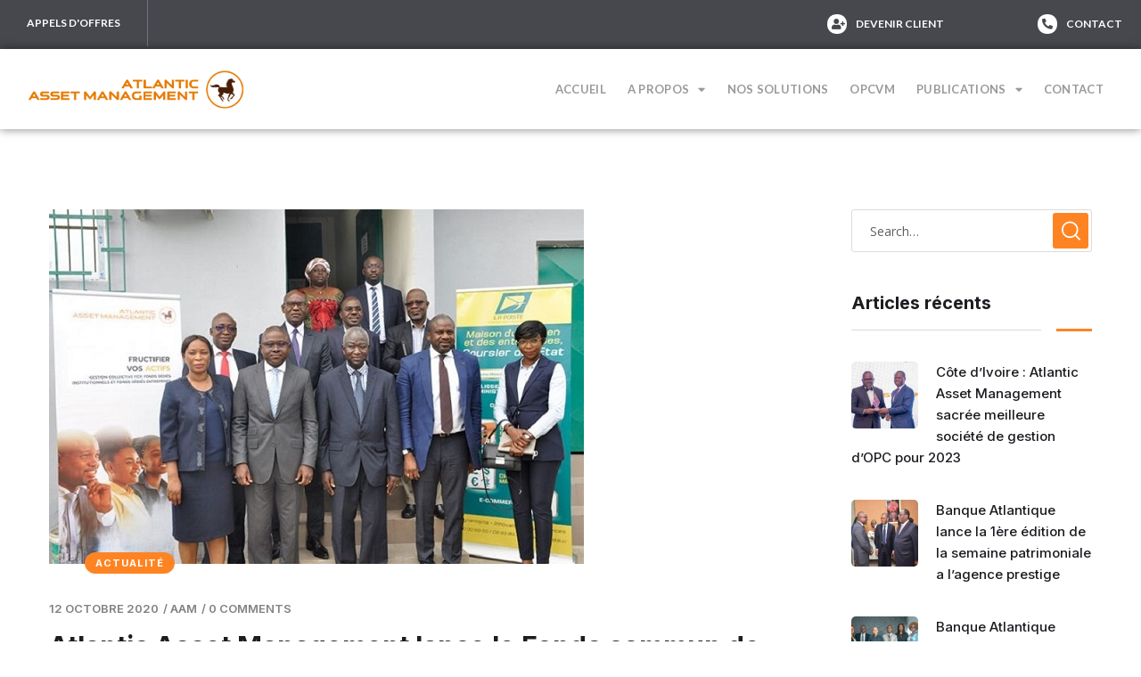

--- FILE ---
content_type: text/css
request_url: https://www.atlanticassetmanagement.net/wp-content/uploads/elementor/css/post-13.css?ver=1757526743
body_size: 1900
content:
.elementor-13 .elementor-element.elementor-element-1d81ea17 > .elementor-container > .elementor-column > .elementor-widget-wrap{align-content:center;align-items:center;}.elementor-13 .elementor-element.elementor-element-1d81ea17:not(.elementor-motion-effects-element-type-background), .elementor-13 .elementor-element.elementor-element-1d81ea17 > .elementor-motion-effects-container > .elementor-motion-effects-layer{background-color:#46484d;}.elementor-13 .elementor-element.elementor-element-1d81ea17{transition:background 0.3s, border 0.3s, border-radius 0.3s, box-shadow 0.3s;margin-top:0px;margin-bottom:0px;padding:0px 0px 0px 0px;}.elementor-13 .elementor-element.elementor-element-1d81ea17 > .elementor-background-overlay{transition:background 0.3s, border-radius 0.3s, opacity 0.3s;}.elementor-13 .elementor-element.elementor-element-3abcb976.elementor-column > .elementor-widget-wrap{justify-content:flex-start;}.elementor-13 .elementor-element.elementor-element-3abcb976 > .elementor-element-populated{margin:0px 0px 0px 0px;--e-column-margin-right:0px;--e-column-margin-left:0px;padding:0px 0px 0px 0px;}.elementor-13 .elementor-element.elementor-element-5b130db9 .bdt-ep-button:after,
								.elementor-13 .elementor-element.elementor-element-5b130db9 .bdt-ep-button:hover,
								.elementor-13 .elementor-element.elementor-element-5b130db9 .bdt-ep-button.bdt-ep-button-effect-i,
								.elementor-13 .elementor-element.elementor-element-5b130db9 .bdt-ep-button.bdt-ep-button-effect-h:after{background-color:#e67900;}.elementor-13 .elementor-element.elementor-element-5b130db9 > .elementor-widget-container{margin:0px 0px -6px 0px;padding:0px 0px 0px 0px;}.elementor-13 .elementor-element.elementor-element-5b130db9 .bdt-ep-button{color:#ffffff;border-style:solid;border-width:0px 1px 0px 0px;border-color:#70737f;padding:15px 30px 15px 30px;font-family:"Lato", Sans-serif;font-size:12px;font-weight:bold;text-transform:uppercase;}.elementor-13 .elementor-element.elementor-element-5b130db9 .bdt-ep-button:hover{color:#ffffff;border-style:none;}.elementor-13 .elementor-element.elementor-element-17cebef1.elementor-column > .elementor-widget-wrap{justify-content:center;}.elementor-13 .elementor-element.elementor-element-17cebef1 > .elementor-element-populated{margin:0px 0px 0px 0px;--e-column-margin-right:0px;--e-column-margin-left:0px;padding:0px 0px 0px 0px;}.elementor-13 .elementor-element.elementor-element-43cdea78.elementor-column > .elementor-widget-wrap{justify-content:center;}.elementor-13 .elementor-element.elementor-element-43cdea78 > .elementor-element-populated{margin:0px 0px 0px 0px;--e-column-margin-right:0px;--e-column-margin-left:0px;padding:0px 0px 0px 0px;}.elementor-13 .elementor-element.elementor-element-7b14ea6c .bdt-ep-button .bdt-ep-button-text{text-align:center;}.elementor-13 .elementor-element.elementor-element-7b14ea6c .bdt-ep-button .bdt-ep-button-content-wrapper{text-align:center;}.elementor-13 .elementor-element.elementor-element-7b14ea6c .bdt-ep-button,
								.elementor-13 .elementor-element.elementor-element-7b14ea6c .bdt-ep-button.bdt-ep-button-effect-i .bdt-ep-button-content-wrapper:after,
								.elementor-13 .elementor-element.elementor-element-7b14ea6c .bdt-ep-button.bdt-ep-button-effect-i .bdt-ep-button-content-wrapper:before,
								.elementor-13 .elementor-element.elementor-element-7b14ea6c .bdt-ep-button.bdt-ep-button-effect-h:hover{background-color:#46484d;}.elementor-13 .elementor-element.elementor-element-7b14ea6c .bdt-ep-button:after,
								.elementor-13 .elementor-element.elementor-element-7b14ea6c .bdt-ep-button:hover,
								.elementor-13 .elementor-element.elementor-element-7b14ea6c .bdt-ep-button.bdt-ep-button-effect-i,
								.elementor-13 .elementor-element.elementor-element-7b14ea6c .bdt-ep-button.bdt-ep-button-effect-h:after{background-color:#ffffff;}.elementor-13 .elementor-element.elementor-element-7b14ea6c .bdt-ep-button .bdt-ep-button-icon .bdt-ep-button-icon-inner{background-color:#ffffff;border-radius:10px 10px 10px 10px;padding:5px 5px 5px 5px;}.elementor-13 .elementor-element.elementor-element-7b14ea6c .bdt-ep-button:hover .bdt-ep-button-icon .bdt-ep-button-icon-inner{background-color:#46484d;}.elementor-13 .elementor-element.elementor-element-7b14ea6c > .elementor-widget-container{margin:0px 0px -8px 0px;padding:5px 0px 5px 0px;}.elementor-13 .elementor-element.elementor-element-7b14ea6c .bdt-ep-button .bdt-flex-align-right{margin-left:10px;}.elementor-13 .elementor-element.elementor-element-7b14ea6c .bdt-ep-button .bdt-flex-align-left{margin-right:10px;}.elementor-13 .elementor-element.elementor-element-7b14ea6c .bdt-ep-button .bdt-flex-align-top{margin-bottom:10px;}.elementor-13 .elementor-element.elementor-element-7b14ea6c .bdt-ep-button .bdt-flex-align-bottom{margin-top:10px;}.elementor-13 .elementor-element.elementor-element-7b14ea6c .bdt-ep-button{color:#ffffff;border-style:none;border-radius:50px 50px 50px 50px;padding:7px 20px 7px 20px;font-family:"Lato", Sans-serif;font-size:12px;font-weight:bold;text-transform:uppercase;}.elementor-13 .elementor-element.elementor-element-7b14ea6c .bdt-ep-button:hover{color:#46484d;border-style:none;}.elementor-13 .elementor-element.elementor-element-7b14ea6c .bdt-ep-button .bdt-ep-button-icon{color:#46484d;}.elementor-13 .elementor-element.elementor-element-7b14ea6c .bdt-ep-button .bdt-ep-button-icon svg{fill:#46484d;}.elementor-13 .elementor-element.elementor-element-7b14ea6c .bdt-ep-button:hover .bdt-ep-button-icon{color:#ffffff;}.elementor-13 .elementor-element.elementor-element-7b14ea6c .bdt-ep-button:hover .bdt-ep-button-icon svg{fill:#ffffff;}.elementor-13 .elementor-element.elementor-element-2b77c31e.elementor-column > .elementor-widget-wrap{justify-content:center;}.elementor-13 .elementor-element.elementor-element-2b77c31e > .elementor-element-populated{margin:0px 0px 0px 0px;--e-column-margin-right:0px;--e-column-margin-left:0px;padding:0px 0px 0px 0px;}.elementor-13 .elementor-element.elementor-element-5339d70d .bdt-ep-button .bdt-ep-button-text{text-align:center;}.elementor-13 .elementor-element.elementor-element-5339d70d .bdt-ep-button .bdt-ep-button-content-wrapper{text-align:center;}.elementor-13 .elementor-element.elementor-element-5339d70d .bdt-ep-button,
								.elementor-13 .elementor-element.elementor-element-5339d70d .bdt-ep-button.bdt-ep-button-effect-i .bdt-ep-button-content-wrapper:after,
								.elementor-13 .elementor-element.elementor-element-5339d70d .bdt-ep-button.bdt-ep-button-effect-i .bdt-ep-button-content-wrapper:before,
								.elementor-13 .elementor-element.elementor-element-5339d70d .bdt-ep-button.bdt-ep-button-effect-h:hover{background-color:#46484d;}.elementor-13 .elementor-element.elementor-element-5339d70d .bdt-ep-button:after,
								.elementor-13 .elementor-element.elementor-element-5339d70d .bdt-ep-button:hover,
								.elementor-13 .elementor-element.elementor-element-5339d70d .bdt-ep-button.bdt-ep-button-effect-i,
								.elementor-13 .elementor-element.elementor-element-5339d70d .bdt-ep-button.bdt-ep-button-effect-h:after{background-color:#ffffff;}.elementor-13 .elementor-element.elementor-element-5339d70d .bdt-ep-button .bdt-ep-button-icon .bdt-ep-button-icon-inner{background-color:#ffffff;border-radius:10px 10px 10px 10px;padding:5px 5px 5px 5px;}.elementor-13 .elementor-element.elementor-element-5339d70d .bdt-ep-button:hover .bdt-ep-button-icon .bdt-ep-button-icon-inner{background-color:#46484d;}.elementor-13 .elementor-element.elementor-element-5339d70d > .elementor-widget-container{margin:0px 0px -8px 0px;padding:5px 0px 5px 0px;}.elementor-13 .elementor-element.elementor-element-5339d70d .bdt-ep-button .bdt-flex-align-right{margin-left:10px;}.elementor-13 .elementor-element.elementor-element-5339d70d .bdt-ep-button .bdt-flex-align-left{margin-right:10px;}.elementor-13 .elementor-element.elementor-element-5339d70d .bdt-ep-button .bdt-flex-align-top{margin-bottom:10px;}.elementor-13 .elementor-element.elementor-element-5339d70d .bdt-ep-button .bdt-flex-align-bottom{margin-top:10px;}.elementor-13 .elementor-element.elementor-element-5339d70d .bdt-ep-button{color:#ffffff;border-style:none;border-radius:50px 50px 50px 50px;padding:7px 20px 7px 20px;font-family:"Lato", Sans-serif;font-size:12px;font-weight:bold;text-transform:uppercase;}.elementor-13 .elementor-element.elementor-element-5339d70d .bdt-ep-button:hover{color:#46484d;border-style:none;}.elementor-13 .elementor-element.elementor-element-5339d70d .bdt-ep-button .bdt-ep-button-icon{color:#46484d;}.elementor-13 .elementor-element.elementor-element-5339d70d .bdt-ep-button .bdt-ep-button-icon svg{fill:#46484d;}.elementor-13 .elementor-element.elementor-element-5339d70d .bdt-ep-button:hover .bdt-ep-button-icon{color:#ffffff;}.elementor-13 .elementor-element.elementor-element-5339d70d .bdt-ep-button:hover .bdt-ep-button-icon svg{fill:#ffffff;}.elementor-13 .elementor-element.elementor-element-643bd28 > .elementor-container > .elementor-column > .elementor-widget-wrap{align-content:center;align-items:center;}.elementor-13 .elementor-element.elementor-element-643bd28{box-shadow:0px 0px 10px 0px rgba(0,0,0,0.5);margin-top:0px;margin-bottom:0px;padding:0px 30px 0px 30px;}.elementor-widget-image .widget-image-caption{color:var( --e-global-color-text );font-family:var( --e-global-typography-text-font-family ), Sans-serif;font-weight:var( --e-global-typography-text-font-weight );}.elementor-13 .elementor-element.elementor-element-196dc25b{text-align:left;}.elementor-widget-nav-menu .elementor-nav-menu .elementor-item{font-family:var( --e-global-typography-primary-font-family ), Sans-serif;font-weight:var( --e-global-typography-primary-font-weight );}.elementor-widget-nav-menu .elementor-nav-menu--main .elementor-item{color:var( --e-global-color-text );fill:var( --e-global-color-text );}.elementor-widget-nav-menu .elementor-nav-menu--main .elementor-item:hover,
					.elementor-widget-nav-menu .elementor-nav-menu--main .elementor-item.elementor-item-active,
					.elementor-widget-nav-menu .elementor-nav-menu--main .elementor-item.highlighted,
					.elementor-widget-nav-menu .elementor-nav-menu--main .elementor-item:focus{color:var( --e-global-color-accent );fill:var( --e-global-color-accent );}.elementor-widget-nav-menu .elementor-nav-menu--main:not(.e--pointer-framed) .elementor-item:before,
					.elementor-widget-nav-menu .elementor-nav-menu--main:not(.e--pointer-framed) .elementor-item:after{background-color:var( --e-global-color-accent );}.elementor-widget-nav-menu .e--pointer-framed .elementor-item:before,
					.elementor-widget-nav-menu .e--pointer-framed .elementor-item:after{border-color:var( --e-global-color-accent );}.elementor-widget-nav-menu{--e-nav-menu-divider-color:var( --e-global-color-text );}.elementor-widget-nav-menu .elementor-nav-menu--dropdown .elementor-item, .elementor-widget-nav-menu .elementor-nav-menu--dropdown  .elementor-sub-item{font-family:var( --e-global-typography-accent-font-family ), Sans-serif;font-weight:var( --e-global-typography-accent-font-weight );}.elementor-13 .elementor-element.elementor-element-43af381d > .elementor-widget-container{margin:0px 0px 0px 0px;padding:0px 0px 0px 0px;}.elementor-13 .elementor-element.elementor-element-43af381d .elementor-menu-toggle{margin-left:auto;background-color:#ffffff;border-width:0px;border-radius:0px;}.elementor-13 .elementor-element.elementor-element-43af381d .elementor-nav-menu .elementor-item{font-family:"Lato", Sans-serif;font-size:13px;text-transform:uppercase;letter-spacing:0.3px;}.elementor-13 .elementor-element.elementor-element-43af381d .elementor-nav-menu--main .elementor-item{color:#999999;fill:#999999;padding-left:12px;padding-right:12px;padding-top:35px;padding-bottom:35px;}.elementor-13 .elementor-element.elementor-element-43af381d .elementor-nav-menu--main .elementor-item:hover,
					.elementor-13 .elementor-element.elementor-element-43af381d .elementor-nav-menu--main .elementor-item.elementor-item-active,
					.elementor-13 .elementor-element.elementor-element-43af381d .elementor-nav-menu--main .elementor-item.highlighted,
					.elementor-13 .elementor-element.elementor-element-43af381d .elementor-nav-menu--main .elementor-item:focus{color:#606060;fill:#606060;}.elementor-13 .elementor-element.elementor-element-43af381d .elementor-nav-menu--main:not(.e--pointer-framed) .elementor-item:before,
					.elementor-13 .elementor-element.elementor-element-43af381d .elementor-nav-menu--main:not(.e--pointer-framed) .elementor-item:after{background-color:#e67900;}.elementor-13 .elementor-element.elementor-element-43af381d .e--pointer-framed .elementor-item:before,
					.elementor-13 .elementor-element.elementor-element-43af381d .e--pointer-framed .elementor-item:after{border-color:#e67900;}.elementor-13 .elementor-element.elementor-element-43af381d .elementor-nav-menu--main .elementor-item.elementor-item-active{color:#e67900;}.elementor-13 .elementor-element.elementor-element-43af381d .elementor-nav-menu--main:not(.e--pointer-framed) .elementor-item.elementor-item-active:before,
					.elementor-13 .elementor-element.elementor-element-43af381d .elementor-nav-menu--main:not(.e--pointer-framed) .elementor-item.elementor-item-active:after{background-color:#e67900;}.elementor-13 .elementor-element.elementor-element-43af381d .e--pointer-framed .elementor-item.elementor-item-active:before,
					.elementor-13 .elementor-element.elementor-element-43af381d .e--pointer-framed .elementor-item.elementor-item-active:after{border-color:#e67900;}.elementor-13 .elementor-element.elementor-element-43af381d .e--pointer-framed .elementor-item:before{border-width:4px;}.elementor-13 .elementor-element.elementor-element-43af381d .e--pointer-framed.e--animation-draw .elementor-item:before{border-width:0 0 4px 4px;}.elementor-13 .elementor-element.elementor-element-43af381d .e--pointer-framed.e--animation-draw .elementor-item:after{border-width:4px 4px 0 0;}.elementor-13 .elementor-element.elementor-element-43af381d .e--pointer-framed.e--animation-corners .elementor-item:before{border-width:4px 0 0 4px;}.elementor-13 .elementor-element.elementor-element-43af381d .e--pointer-framed.e--animation-corners .elementor-item:after{border-width:0 4px 4px 0;}.elementor-13 .elementor-element.elementor-element-43af381d .e--pointer-underline .elementor-item:after,
					 .elementor-13 .elementor-element.elementor-element-43af381d .e--pointer-overline .elementor-item:before,
					 .elementor-13 .elementor-element.elementor-element-43af381d .e--pointer-double-line .elementor-item:before,
					 .elementor-13 .elementor-element.elementor-element-43af381d .e--pointer-double-line .elementor-item:after{height:4px;}.elementor-13 .elementor-element.elementor-element-43af381d .elementor-nav-menu--dropdown a, .elementor-13 .elementor-element.elementor-element-43af381d .elementor-menu-toggle{color:#494949;}.elementor-13 .elementor-element.elementor-element-43af381d .elementor-nav-menu--dropdown{background-color:#ffffff;}.elementor-13 .elementor-element.elementor-element-43af381d .elementor-nav-menu--dropdown a:hover,
					.elementor-13 .elementor-element.elementor-element-43af381d .elementor-nav-menu--dropdown a.elementor-item-active,
					.elementor-13 .elementor-element.elementor-element-43af381d .elementor-nav-menu--dropdown a.highlighted,
					.elementor-13 .elementor-element.elementor-element-43af381d .elementor-menu-toggle:hover{color:#ffffff;}.elementor-13 .elementor-element.elementor-element-43af381d .elementor-nav-menu--dropdown a:hover,
					.elementor-13 .elementor-element.elementor-element-43af381d .elementor-nav-menu--dropdown a.elementor-item-active,
					.elementor-13 .elementor-element.elementor-element-43af381d .elementor-nav-menu--dropdown a.highlighted{background-color:#e67900;}.elementor-13 .elementor-element.elementor-element-43af381d .elementor-nav-menu--dropdown .elementor-item, .elementor-13 .elementor-element.elementor-element-43af381d .elementor-nav-menu--dropdown  .elementor-sub-item{font-family:"Lato", Sans-serif;font-size:14px;}.elementor-13 .elementor-element.elementor-element-43af381d .elementor-nav-menu--main .elementor-nav-menu--dropdown, .elementor-13 .elementor-element.elementor-element-43af381d .elementor-nav-menu__container.elementor-nav-menu--dropdown{box-shadow:0px 0px 10px 0px rgba(0,0,0,0.5);}.elementor-13 .elementor-element.elementor-element-43af381d .elementor-nav-menu--dropdown a{padding-left:30px;padding-right:30px;}.elementor-13 .elementor-element.elementor-element-43af381d .elementor-nav-menu--dropdown li:not(:last-child){border-style:solid;border-color:rgba(12,12,12,0.1);border-bottom-width:1px;}.elementor-13 .elementor-element.elementor-element-43af381d div.elementor-menu-toggle{color:#46484d;}.elementor-13 .elementor-element.elementor-element-43af381d div.elementor-menu-toggle svg{fill:#46484d;}.elementor-13 .elementor-element.elementor-element-43af381d div.elementor-menu-toggle:hover{color:#46484d;}.elementor-13 .elementor-element.elementor-element-43af381d div.elementor-menu-toggle:hover svg{fill:#46484d;}.elementor-13 .elementor-element.elementor-element-43af381d{--nav-menu-icon-size:22px;}.elementor-theme-builder-content-area{height:400px;}.elementor-location-header:before, .elementor-location-footer:before{content:"";display:table;clear:both;}.elementor-widget .tippy-tooltip .tippy-content{text-align:center;}@media(min-width:768px){.elementor-13 .elementor-element.elementor-element-17cebef1{width:41.524%;}.elementor-13 .elementor-element.elementor-element-43cdea78{width:17.789%;}.elementor-13 .elementor-element.elementor-element-2b77c31e{width:15.601%;}.elementor-13 .elementor-element.elementor-element-4be5ed09{width:19.992%;}.elementor-13 .elementor-element.elementor-element-3c776df0{width:80.008%;}}@media(max-width:1024px) and (min-width:768px){.elementor-13 .elementor-element.elementor-element-3abcb976{width:25%;}.elementor-13 .elementor-element.elementor-element-17cebef1{width:37%;}.elementor-13 .elementor-element.elementor-element-43cdea78{width:19%;}.elementor-13 .elementor-element.elementor-element-2b77c31e{width:16%;}.elementor-13 .elementor-element.elementor-element-4be5ed09{width:42%;}.elementor-13 .elementor-element.elementor-element-3c776df0{width:54%;}}@media(max-width:1024px){.elementor-13 .elementor-element.elementor-element-1d81ea17{margin-top:0px;margin-bottom:0px;padding:0px 0px 0px 0px;}.elementor-13 .elementor-element.elementor-element-5b130db9 .bdt-ep-button{font-size:9px;}.elementor-13 .elementor-element.elementor-element-7b14ea6c{width:var( --container-widget-width, 142.688px );max-width:142.688px;--container-widget-width:142.688px;--container-widget-flex-grow:0;}.elementor-13 .elementor-element.elementor-element-7b14ea6c .bdt-ep-button{padding:4px 4px 4px 4px;font-size:9px;}.elementor-13 .elementor-element.elementor-element-7b14ea6c .bdt-ep-button .bdt-ep-button-icon .bdt-ep-button-icon-inner{font-size:10px;}.elementor-13 .elementor-element.elementor-element-5339d70d .bdt-ep-button{padding:4px 4px 4px 4px;font-size:9px;}.elementor-13 .elementor-element.elementor-element-5339d70d .bdt-ep-button .bdt-ep-button-icon .bdt-ep-button-icon-inner{font-size:10px;}.elementor-13 .elementor-element.elementor-element-643bd28{margin-top:0px;margin-bottom:0px;padding:10px 20px 10px 20px;}.elementor-13 .elementor-element.elementor-element-43af381d .elementor-nav-menu .elementor-item{font-size:9px;}.elementor-13 .elementor-element.elementor-element-43af381d .elementor-nav-menu--main .elementor-item{padding-left:5px;padding-right:5px;padding-top:23px;padding-bottom:23px;}.elementor-13 .elementor-element.elementor-element-43af381d .elementor-nav-menu--dropdown .elementor-item, .elementor-13 .elementor-element.elementor-element-43af381d .elementor-nav-menu--dropdown  .elementor-sub-item{font-size:10px;}.elementor-13 .elementor-element.elementor-element-43af381d .elementor-nav-menu--dropdown a{padding-left:20px;padding-right:20px;padding-top:10px;padding-bottom:10px;}}@media(max-width:767px){.elementor-13 .elementor-element.elementor-element-3abcb976{width:33%;}.elementor-13 .elementor-element.elementor-element-5b130db9 .bdt-ep-button{padding:10px 15px 10px 15px;}.elementor-13 .elementor-element.elementor-element-17cebef1{width:4%;}.elementor-13 .elementor-element.elementor-element-43cdea78{width:33%;}.elementor-13 .elementor-element.elementor-element-2b77c31e{width:26%;}.elementor-13 .elementor-element.elementor-element-643bd28{margin-top:0px;margin-bottom:0px;padding:10px 0px 10px 0px;}.elementor-13 .elementor-element.elementor-element-4be5ed09{width:65%;}.elementor-13 .elementor-element.elementor-element-4be5ed09.elementor-column > .elementor-widget-wrap{justify-content:center;}.elementor-13 .elementor-element.elementor-element-196dc25b{text-align:center;}.elementor-13 .elementor-element.elementor-element-196dc25b img{width:76%;}.elementor-13 .elementor-element.elementor-element-3c776df0{width:24%;}.elementor-13 .elementor-element.elementor-element-3c776df0.elementor-column > .elementor-widget-wrap{justify-content:flex-start;}.elementor-13 .elementor-element.elementor-element-43af381d .elementor-nav-menu .elementor-item{font-size:14px;}.elementor-13 .elementor-element.elementor-element-43af381d .elementor-nav-menu--dropdown .elementor-item, .elementor-13 .elementor-element.elementor-element-43af381d .elementor-nav-menu--dropdown  .elementor-sub-item{font-size:14px;}.elementor-13 .elementor-element.elementor-element-43af381d .elementor-nav-menu--dropdown a{padding-left:20px;padding-right:20px;padding-top:14px;padding-bottom:14px;}}

--- FILE ---
content_type: text/css
request_url: https://www.atlanticassetmanagement.net/wp-content/uploads/elementor/css/post-194.css?ver=1757526743
body_size: 1659
content:
.elementor-194 .elementor-element.elementor-element-5fb8c1f0:not(.elementor-motion-effects-element-type-background), .elementor-194 .elementor-element.elementor-element-5fb8c1f0 > .elementor-motion-effects-container > .elementor-motion-effects-layer{background-color:#3f3f3f;}.elementor-194 .elementor-element.elementor-element-5fb8c1f0 > .elementor-container{max-width:1300px;min-height:400px;}.elementor-194 .elementor-element.elementor-element-5fb8c1f0{transition:background 0.3s, border 0.3s, border-radius 0.3s, box-shadow 0.3s;margin-top:50px;margin-bottom:0px;padding:50px 0px 00px 0px;}.elementor-194 .elementor-element.elementor-element-5fb8c1f0 > .elementor-background-overlay{transition:background 0.3s, border-radius 0.3s, opacity 0.3s;}.elementor-widget-heading .elementor-heading-title{font-family:var( --e-global-typography-primary-font-family ), Sans-serif;font-weight:var( --e-global-typography-primary-font-weight );color:var( --e-global-color-primary );}.elementor-194 .elementor-element.elementor-element-2d5f5da1 > .elementor-widget-container{margin:0px 0px -10px 0px;}.elementor-194 .elementor-element.elementor-element-2d5f5da1 .elementor-heading-title{font-family:"Roboto", Sans-serif;font-size:18px;font-weight:400;line-height:25px;color:#ffffff;}.elementor-widget-divider{--divider-color:var( --e-global-color-secondary );}.elementor-widget-divider .elementor-divider__text{color:var( --e-global-color-secondary );font-family:var( --e-global-typography-secondary-font-family ), Sans-serif;font-weight:var( --e-global-typography-secondary-font-weight );}.elementor-widget-divider.elementor-view-stacked .elementor-icon{background-color:var( --e-global-color-secondary );}.elementor-widget-divider.elementor-view-framed .elementor-icon, .elementor-widget-divider.elementor-view-default .elementor-icon{color:var( --e-global-color-secondary );border-color:var( --e-global-color-secondary );}.elementor-widget-divider.elementor-view-framed .elementor-icon, .elementor-widget-divider.elementor-view-default .elementor-icon svg{fill:var( --e-global-color-secondary );}.elementor-194 .elementor-element.elementor-element-4dc714ee{--divider-border-style:solid;--divider-color:#ffffff;--divider-border-width:1px;}.elementor-194 .elementor-element.elementor-element-4dc714ee > .elementor-widget-container{margin:0px 0px 0px 0px;padding:0px 0px 0px 0px;}.elementor-194 .elementor-element.elementor-element-4dc714ee .elementor-divider-separator{width:34%;}.elementor-194 .elementor-element.elementor-element-4dc714ee .elementor-divider{padding-block-start:15px;padding-block-end:15px;}.elementor-widget-icon-list .elementor-icon-list-item:not(:last-child):after{border-color:var( --e-global-color-text );}.elementor-widget-icon-list .elementor-icon-list-icon i{color:var( --e-global-color-primary );}.elementor-widget-icon-list .elementor-icon-list-icon svg{fill:var( --e-global-color-primary );}.elementor-widget-icon-list .elementor-icon-list-item > .elementor-icon-list-text, .elementor-widget-icon-list .elementor-icon-list-item > a{font-family:var( --e-global-typography-text-font-family ), Sans-serif;font-weight:var( --e-global-typography-text-font-weight );}.elementor-widget-icon-list .elementor-icon-list-text{color:var( --e-global-color-secondary );}.elementor-194 .elementor-element.elementor-element-5c4e1027 > .elementor-widget-container{padding:0px 0px 0px 0px;}.elementor-194 .elementor-element.elementor-element-5c4e1027 .elementor-icon-list-items:not(.elementor-inline-items) .elementor-icon-list-item:not(:last-child){padding-bottom:calc(4px/2);}.elementor-194 .elementor-element.elementor-element-5c4e1027 .elementor-icon-list-items:not(.elementor-inline-items) .elementor-icon-list-item:not(:first-child){margin-top:calc(4px/2);}.elementor-194 .elementor-element.elementor-element-5c4e1027 .elementor-icon-list-items.elementor-inline-items .elementor-icon-list-item{margin-right:calc(4px/2);margin-left:calc(4px/2);}.elementor-194 .elementor-element.elementor-element-5c4e1027 .elementor-icon-list-items.elementor-inline-items{margin-right:calc(-4px/2);margin-left:calc(-4px/2);}body.rtl .elementor-194 .elementor-element.elementor-element-5c4e1027 .elementor-icon-list-items.elementor-inline-items .elementor-icon-list-item:after{left:calc(-4px/2);}body:not(.rtl) .elementor-194 .elementor-element.elementor-element-5c4e1027 .elementor-icon-list-items.elementor-inline-items .elementor-icon-list-item:after{right:calc(-4px/2);}.elementor-194 .elementor-element.elementor-element-5c4e1027 .elementor-icon-list-icon i{color:#ea790a;transition:color 0.3s;}.elementor-194 .elementor-element.elementor-element-5c4e1027 .elementor-icon-list-icon svg{fill:#ea790a;transition:fill 0.3s;}.elementor-194 .elementor-element.elementor-element-5c4e1027{--e-icon-list-icon-size:19px;--e-icon-list-icon-align:left;--e-icon-list-icon-margin:0 calc(var(--e-icon-list-icon-size, 1em) * 0.25) 0 0;--icon-vertical-offset:0px;}.elementor-194 .elementor-element.elementor-element-5c4e1027 .elementor-icon-list-icon{padding-right:0px;}.elementor-194 .elementor-element.elementor-element-5c4e1027 .elementor-icon-list-item > .elementor-icon-list-text, .elementor-194 .elementor-element.elementor-element-5c4e1027 .elementor-icon-list-item > a{font-weight:300;}.elementor-194 .elementor-element.elementor-element-5c4e1027 .elementor-icon-list-text{color:#ffffff;transition:color 0.3s;}.elementor-194 .elementor-element.elementor-element-5c4e1027 .elementor-icon-list-item:hover .elementor-icon-list-text{color:#ea790a;}.elementor-194 .elementor-element.elementor-element-41041a7c > .elementor-widget-container{margin:0px 0px -10px 0px;}.elementor-194 .elementor-element.elementor-element-41041a7c .elementor-heading-title{font-family:"Roboto", Sans-serif;font-size:18px;font-weight:400;line-height:25px;color:#ffffff;}.elementor-194 .elementor-element.elementor-element-1b23d19b{--divider-border-style:solid;--divider-color:#ffffff;--divider-border-width:1px;}.elementor-194 .elementor-element.elementor-element-1b23d19b > .elementor-widget-container{margin:0px 0px 0px 0px;padding:0px 0px 0px 0px;}.elementor-194 .elementor-element.elementor-element-1b23d19b .elementor-divider-separator{width:34%;}.elementor-194 .elementor-element.elementor-element-1b23d19b .elementor-divider{padding-block-start:15px;padding-block-end:15px;}.elementor-194 .elementor-element.elementor-element-1f147873 .elementor-icon-list-icon i{color:#ea790a;transition:color 0.3s;}.elementor-194 .elementor-element.elementor-element-1f147873 .elementor-icon-list-icon svg{fill:#ea790a;transition:fill 0.3s;}.elementor-194 .elementor-element.elementor-element-1f147873{--e-icon-list-icon-size:19px;--e-icon-list-icon-align:left;--e-icon-list-icon-margin:0 calc(var(--e-icon-list-icon-size, 1em) * 0.25) 0 0;--icon-vertical-offset:0px;}.elementor-194 .elementor-element.elementor-element-1f147873 .elementor-icon-list-icon{padding-right:0px;}.elementor-194 .elementor-element.elementor-element-1f147873 .elementor-icon-list-item > .elementor-icon-list-text, .elementor-194 .elementor-element.elementor-element-1f147873 .elementor-icon-list-item > a{font-weight:300;}.elementor-194 .elementor-element.elementor-element-1f147873 .elementor-icon-list-text{color:#ffffff;transition:color 0.3s;}.elementor-194 .elementor-element.elementor-element-1f147873 .elementor-icon-list-item:hover .elementor-icon-list-text{color:#ea790a;}.elementor-194 .elementor-element.elementor-element-4618bd37 > .elementor-widget-container{margin:0px 0px -10px 0px;}.elementor-194 .elementor-element.elementor-element-4618bd37 .elementor-heading-title{font-family:"Roboto", Sans-serif;font-size:18px;font-weight:400;line-height:25px;color:#ffffff;}.elementor-194 .elementor-element.elementor-element-2bfe0f7c{--divider-border-style:solid;--divider-color:#ffffff;--divider-border-width:1px;}.elementor-194 .elementor-element.elementor-element-2bfe0f7c > .elementor-widget-container{margin:0px 0px 0px 0px;padding:0px 0px 0px 0px;}.elementor-194 .elementor-element.elementor-element-2bfe0f7c .elementor-divider-separator{width:34%;}.elementor-194 .elementor-element.elementor-element-2bfe0f7c .elementor-divider{padding-block-start:15px;padding-block-end:15px;}.elementor-194 .elementor-element.elementor-element-1f1a38d1 .elementor-icon-list-icon i{color:#ea790a;transition:color 0.3s;}.elementor-194 .elementor-element.elementor-element-1f1a38d1 .elementor-icon-list-icon svg{fill:#ea790a;transition:fill 0.3s;}.elementor-194 .elementor-element.elementor-element-1f1a38d1{--e-icon-list-icon-size:19px;--e-icon-list-icon-align:left;--e-icon-list-icon-margin:0 calc(var(--e-icon-list-icon-size, 1em) * 0.25) 0 0;--icon-vertical-offset:0px;}.elementor-194 .elementor-element.elementor-element-1f1a38d1 .elementor-icon-list-icon{padding-right:0px;}.elementor-194 .elementor-element.elementor-element-1f1a38d1 .elementor-icon-list-item > .elementor-icon-list-text, .elementor-194 .elementor-element.elementor-element-1f1a38d1 .elementor-icon-list-item > a{font-weight:300;}.elementor-194 .elementor-element.elementor-element-1f1a38d1 .elementor-icon-list-text{color:#ffffff;transition:color 0.3s;}.elementor-194 .elementor-element.elementor-element-1f1a38d1 .elementor-icon-list-item:hover .elementor-icon-list-text{color:#ea790a;}.elementor-194 .elementor-element.elementor-element-86ca7ed > .elementor-widget-container{margin:0px 0px -10px 0px;}.elementor-194 .elementor-element.elementor-element-86ca7ed .elementor-heading-title{font-family:"Roboto", Sans-serif;font-size:18px;font-weight:400;line-height:25px;color:#ffffff;}.elementor-194 .elementor-element.elementor-element-59874d39{--divider-border-style:solid;--divider-color:#ffffff;--divider-border-width:1px;}.elementor-194 .elementor-element.elementor-element-59874d39 > .elementor-widget-container{margin:0px 0px 0px 0px;padding:0px 0px 0px 0px;}.elementor-194 .elementor-element.elementor-element-59874d39 .elementor-divider-separator{width:34%;}.elementor-194 .elementor-element.elementor-element-59874d39 .elementor-divider{padding-block-start:15px;padding-block-end:15px;}.elementor-194 .elementor-element.elementor-element-5e8054be .elementor-icon-list-icon i{color:#ea790a;transition:color 0.3s;}.elementor-194 .elementor-element.elementor-element-5e8054be .elementor-icon-list-icon svg{fill:#ea790a;transition:fill 0.3s;}.elementor-194 .elementor-element.elementor-element-5e8054be{--e-icon-list-icon-size:19px;--e-icon-list-icon-align:left;--e-icon-list-icon-margin:0 calc(var(--e-icon-list-icon-size, 1em) * 0.25) 0 0;--icon-vertical-offset:0px;}.elementor-194 .elementor-element.elementor-element-5e8054be .elementor-icon-list-icon{padding-right:0px;}.elementor-194 .elementor-element.elementor-element-5e8054be .elementor-icon-list-item > .elementor-icon-list-text, .elementor-194 .elementor-element.elementor-element-5e8054be .elementor-icon-list-item > a{font-weight:300;}.elementor-194 .elementor-element.elementor-element-5e8054be .elementor-icon-list-text{color:#ffffff;transition:color 0.3s;}.elementor-194 .elementor-element.elementor-element-5e8054be .elementor-icon-list-item:hover .elementor-icon-list-text{color:#ea790a;}.elementor-194 .elementor-element.elementor-element-1d772ac7 > .elementor-container > .elementor-column > .elementor-widget-wrap{align-content:center;align-items:center;}.elementor-194 .elementor-element.elementor-element-1d772ac7:not(.elementor-motion-effects-element-type-background), .elementor-194 .elementor-element.elementor-element-1d772ac7 > .elementor-motion-effects-container > .elementor-motion-effects-layer{background-color:#3f3f3f;}.elementor-194 .elementor-element.elementor-element-1d772ac7 > .elementor-container{max-width:1300px;}.elementor-194 .elementor-element.elementor-element-1d772ac7{border-style:solid;border-width:1px 0px 0px 0px;border-color:rgba(0,0,0,0.15);transition:background 0.3s, border 0.3s, border-radius 0.3s, box-shadow 0.3s;padding:0px 0px 10px 0px;}.elementor-194 .elementor-element.elementor-element-1d772ac7 > .elementor-background-overlay{transition:background 0.3s, border-radius 0.3s, opacity 0.3s;}.elementor-bc-flex-widget .elementor-194 .elementor-element.elementor-element-190cc1db.elementor-column .elementor-widget-wrap{align-items:flex-end;}.elementor-194 .elementor-element.elementor-element-190cc1db.elementor-column.elementor-element[data-element_type="column"] > .elementor-widget-wrap.elementor-element-populated{align-content:flex-end;align-items:flex-end;}.elementor-widget-text-editor{color:var( --e-global-color-text );font-family:var( --e-global-typography-text-font-family ), Sans-serif;font-weight:var( --e-global-typography-text-font-weight );}.elementor-widget-text-editor.elementor-drop-cap-view-stacked .elementor-drop-cap{background-color:var( --e-global-color-primary );}.elementor-widget-text-editor.elementor-drop-cap-view-framed .elementor-drop-cap, .elementor-widget-text-editor.elementor-drop-cap-view-default .elementor-drop-cap{color:var( --e-global-color-primary );border-color:var( --e-global-color-primary );}.elementor-194 .elementor-element.elementor-element-53b30013{color:#ffffff;font-family:"Roboto", Sans-serif;font-size:14px;font-weight:300;}.elementor-theme-builder-content-area{height:400px;}.elementor-location-header:before, .elementor-location-footer:before{content:"";display:table;clear:both;}.elementor-widget .tippy-tooltip .tippy-content{text-align:center;}@media(max-width:1024px){.elementor-194 .elementor-element.elementor-element-5fb8c1f0 > .elementor-container{min-height:0px;}.elementor-194 .elementor-element.elementor-element-5fb8c1f0{margin-top:0px;margin-bottom:0px;padding:25px 25px 0px 25px;}.elementor-194 .elementor-element.elementor-element-ca27744 > .elementor-widget-wrap > .elementor-widget:not(.elementor-widget__width-auto):not(.elementor-widget__width-initial):not(:last-child):not(.elementor-absolute){margin-bottom:20px;}.elementor-194 .elementor-element.elementor-element-2d5f5da1 .elementor-heading-title{font-size:16px;}.elementor-194 .elementor-element.elementor-element-4dc714ee > .elementor-widget-container{padding:0px 0px 0px 0px;}.elementor-194 .elementor-element.elementor-element-4dc714ee .elementor-divider-separator{width:52%;}.elementor-194 .elementor-element.elementor-element-5c4e1027 .elementor-icon-list-items:not(.elementor-inline-items) .elementor-icon-list-item:not(:last-child){padding-bottom:calc(0px/2);}.elementor-194 .elementor-element.elementor-element-5c4e1027 .elementor-icon-list-items:not(.elementor-inline-items) .elementor-icon-list-item:not(:first-child){margin-top:calc(0px/2);}.elementor-194 .elementor-element.elementor-element-5c4e1027 .elementor-icon-list-items.elementor-inline-items .elementor-icon-list-item{margin-right:calc(0px/2);margin-left:calc(0px/2);}.elementor-194 .elementor-element.elementor-element-5c4e1027 .elementor-icon-list-items.elementor-inline-items{margin-right:calc(-0px/2);margin-left:calc(-0px/2);}body.rtl .elementor-194 .elementor-element.elementor-element-5c4e1027 .elementor-icon-list-items.elementor-inline-items .elementor-icon-list-item:after{left:calc(-0px/2);}body:not(.rtl) .elementor-194 .elementor-element.elementor-element-5c4e1027 .elementor-icon-list-items.elementor-inline-items .elementor-icon-list-item:after{right:calc(-0px/2);}.elementor-194 .elementor-element.elementor-element-5c4e1027{--e-icon-list-icon-size:16px;--e-icon-list-icon-align:left;--e-icon-list-icon-margin:0 calc(var(--e-icon-list-icon-size, 1em) * 0.25) 0 0;}.elementor-194 .elementor-element.elementor-element-5c4e1027 .elementor-icon-list-item > .elementor-icon-list-text, .elementor-194 .elementor-element.elementor-element-5c4e1027 .elementor-icon-list-item > a{font-size:13px;}.elementor-194 .elementor-element.elementor-element-41041a7c .elementor-heading-title{font-size:16px;}.elementor-194 .elementor-element.elementor-element-1b23d19b > .elementor-widget-container{padding:0px 0px 0px 0px;}.elementor-194 .elementor-element.elementor-element-1b23d19b .elementor-divider-separator{width:52%;}.elementor-194 .elementor-element.elementor-element-1f147873{--e-icon-list-icon-size:16px;--e-icon-list-icon-align:left;--e-icon-list-icon-margin:0 calc(var(--e-icon-list-icon-size, 1em) * 0.25) 0 0;}.elementor-194 .elementor-element.elementor-element-1f147873 .elementor-icon-list-item > .elementor-icon-list-text, .elementor-194 .elementor-element.elementor-element-1f147873 .elementor-icon-list-item > a{font-size:13px;}.elementor-194 .elementor-element.elementor-element-4618bd37 .elementor-heading-title{font-size:16px;}.elementor-194 .elementor-element.elementor-element-2bfe0f7c > .elementor-widget-container{padding:0px 0px 0px 0px;}.elementor-194 .elementor-element.elementor-element-2bfe0f7c .elementor-divider-separator{width:52%;}.elementor-194 .elementor-element.elementor-element-1f1a38d1{--e-icon-list-icon-size:16px;--e-icon-list-icon-align:left;--e-icon-list-icon-margin:0 calc(var(--e-icon-list-icon-size, 1em) * 0.25) 0 0;}.elementor-194 .elementor-element.elementor-element-1f1a38d1 .elementor-icon-list-item > .elementor-icon-list-text, .elementor-194 .elementor-element.elementor-element-1f1a38d1 .elementor-icon-list-item > a{font-size:13px;}.elementor-194 .elementor-element.elementor-element-86ca7ed .elementor-heading-title{font-size:16px;}.elementor-194 .elementor-element.elementor-element-59874d39 > .elementor-widget-container{padding:0px 0px 0px 0px;}.elementor-194 .elementor-element.elementor-element-59874d39 .elementor-divider-separator{width:52%;}.elementor-194 .elementor-element.elementor-element-5e8054be{--e-icon-list-icon-size:16px;--e-icon-list-icon-align:left;--e-icon-list-icon-margin:0 calc(var(--e-icon-list-icon-size, 1em) * 0.25) 0 0;}.elementor-194 .elementor-element.elementor-element-5e8054be .elementor-icon-list-item > .elementor-icon-list-text, .elementor-194 .elementor-element.elementor-element-5e8054be .elementor-icon-list-item > a{font-size:13px;}.elementor-194 .elementor-element.elementor-element-1d772ac7{padding:0px 25px 0px 25px;}.elementor-194 .elementor-element.elementor-element-385890fd{text-align:center;font-size:1px;}.elementor-194 .elementor-element.elementor-element-53b30013{text-align:center;font-size:13px;}}@media(max-width:767px){.elementor-194 .elementor-element.elementor-element-5fb8c1f0 > .elementor-container{min-height:0px;}.elementor-194 .elementor-element.elementor-element-2d5f5da1{text-align:left;}.elementor-194 .elementor-element.elementor-element-4dc714ee .elementor-divider-separator{width:30%;}.elementor-194 .elementor-element.elementor-element-41041a7c{text-align:left;}.elementor-194 .elementor-element.elementor-element-1b23d19b .elementor-divider-separator{width:30%;}.elementor-194 .elementor-element.elementor-element-4618bd37{text-align:left;}.elementor-194 .elementor-element.elementor-element-2bfe0f7c .elementor-divider-separator{width:30%;}.elementor-194 .elementor-element.elementor-element-86ca7ed{text-align:left;}.elementor-194 .elementor-element.elementor-element-59874d39 .elementor-divider-separator{width:30%;}.elementor-194 .elementor-element.elementor-element-190cc1db{width:100%;}.elementor-194 .elementor-element.elementor-element-385890fd{text-align:center;}.elementor-194 .elementor-element.elementor-element-287db559{width:100%;}}@media(min-width:768px){.elementor-194 .elementor-element.elementor-element-ca27744{width:25%;}.elementor-194 .elementor-element.elementor-element-584a5021{width:25%;}.elementor-194 .elementor-element.elementor-element-3826f94f{width:25%;}.elementor-194 .elementor-element.elementor-element-54256a52{width:25%;}.elementor-194 .elementor-element.elementor-element-190cc1db{width:70.298%;}.elementor-194 .elementor-element.elementor-element-287db559{width:29.702%;}}@media(max-width:1024px) and (min-width:768px){.elementor-194 .elementor-element.elementor-element-190cc1db{width:100%;}.elementor-194 .elementor-element.elementor-element-287db559{width:100%;}}